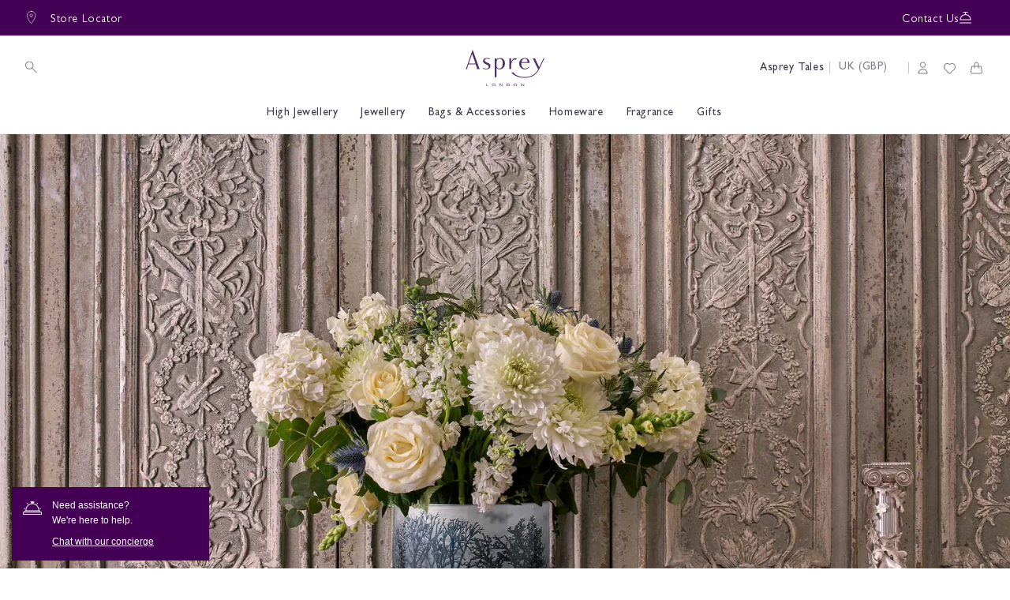

--- FILE ---
content_type: text/css
request_url: https://www.asprey.com/cdn/shop/t/68/assets/fonts.css?v=161321208544967610591766572562
body_size: -314
content:
@font-face{font-family:Graphik;src:url(/cdn/shop/files/Graphik-Medium.eot);src:url(/cdn/shop/files/Graphik-Medium.eot?#iefix) format("embedded-opentype"),url(/cdn/shop/files/Graphik-Medium.woff2) format("woff2"),url(/cdn/shop/files/Graphik-Medium.woff) format("woff");font-weight:500;font-style:normal;font-display:swap}@font-face{font-family:Graphik;src:url(/cdn/shop/files/Graphik-Semibold.eot);src:url(/cdn/shop/files/Graphik-Semibold.eot?#iefix) format("embedded-opentype"),url(/cdn/shop/files/Graphik-Semibold.woff2) format("woff2"),url(/cdn/shop/files/Graphik-Semibold.woff) format("woff");font-weight:600;font-style:normal;font-display:swap}@font-face{font-family:AspreyAlphabet;src:url(/cdn/shop/files/Asprey-Alphabet.eot);src:url(/cdn/shop/files/Asprey-Alphabet.eot?#iefix) format("embedded-opentype"),url(/cdn/shop/files/Asprey-Alphabet.woff2) format("woff2"),url(/cdn/shop/files/Asprey-Alphabet.woff) format("woff");font-weight:400;font-style:normal;font-display:swap}@font-face{font-family:Gill Sans;src:url(/cdn/shop/files/GillSans-Light.eot);src:url(/cdn/shop/files/GillSans-Light.eot?#iefix) format("embedded-opentype"),url(/cdn/shop/files/GillSans-Light.woff2) format("woff2"),url(/cdn/shop/files/GillSans-Light.woff) format("woff");font-weight:100;font-style:normal;font-display:swap}@font-face{font-family:Gill Sans;src:url(/cdn/shop/files/GillSans-Light.eot);src:url(/cdn/shop/files/GillSans-Light.eot?#iefix) format("embedded-opentype"),url(/cdn/shop/files/GillSans-Light.woff2) format("woff2"),url(/cdn/shop/files/GillSans-Light.woff) format("woff");font-weight:300;font-style:normal;font-display:swap}@font-face{font-family:Gill Sans;src:url(/cdn/shop/files/GillSans-SemiBold.woff2) format("woff2"),url(/cdn/shop/files/GillSans-SemiBold.woff) format("woff");font-weight:600;font-style:normal;font-display:swap}@font-face{font-family:Gill Sans;src:url(/cdn/shop/files/GillSans-Bold.eot);src:url(/cdn/shop/files/GillSans-Bold.eot?#iefix) format("embedded-opentype"),url(/cdn/shop/files/GillSans-Bold.woff2) format("woff2"),url(/cdn/shop/files/GillSans-Bold.woff) format("woff");font-weight:700;font-style:normal;font-display:swap}@font-face{font-family:Gill Sans;src:url(/cdn/shop/files/GillSans-Heavy.eot);src:url(/cdn/shop/files/GillSans-Heavy.eot?#iefix) format("embedded-opentype"),url(/cdn/shop/files/GillSans-Heavy.woff2) format("woff2"),url(/cdn/shop/files/GillSans-Heavy.woff) format("woff");font-weight:900;font-style:normal;font-display:swap}@font-face{font-family:Gill Sans;src:url(/cdn/shop/files/GillSans.eot);src:url(/cdn/shop/files/GillSans.eot?#iefix) format("embedded-opentype"),url(/cdn/shop/files/GillSans.woff2) format("woff2"),url(/cdn/shop/files/GillSans.woff) format("woff"),url(/cdn/shop/files/GillSans.ttf) format("truetype");font-weight:400;font-style:normal;font-display:swap}@font-face{font-family:Gill Sans;src:url(/cdn/shop/files/GillSans-Medium.eot);src:url(/cdn/shop/files/GillSans-Medium.eot?#iefix) format("embedded-opentype"),url(/cdn/shop/files/GillSans-Medium.woff2) format("woff2"),url(/cdn/shop/files/GillSans-Medium.woff) format("woff"),url(/cdn/shop/files/GillSans-Medium.ttf) format("truetype");font-weight:500;font-style:normal;font-display:swap}@font-face{font-family:Graphik;src:url(/cdn/shop/files/Graphik-Regular.eot);src:url(/cdn/shop/files/Graphik-Regular.eot?#iefix) format("embedded-opentype"),url(/cdn/shop/files/Graphik-Regular.woff2) format("woff2"),url(/cdn/shop/files/Graphik-Regular.woff) format("woff"),url(/cdn/shop/files/Graphik-Regular.ttf) format("truetype");font-weight:400;font-style:normal;font-display:swap}@font-face{font-family:Gill Sans MT Pro;src:url(/cdn/shop/files/GillSansMTPro-Medium.woff2) format("woff2"),url(/cdn/shop/files/GillSansMTPro-Medium.woff) format("woff");font-weight:500;font-style:normal;font-display:swap}@font-face{font-family:Gill Sans MT;src:url(/cdn/shop/files/GillSansMT.woff2) format("woff2"),url(/cdn/shop/files/GillSansMT.woff) format("woff");font-weight:400;font-style:normal;font-display:swap}@font-face{font-family:Gill Sans MT;src:url(/cdn/shop/files/GillSansMT-Bold.woff2) format("woff2"),url(/cdn/shop/files/GillSansMT-Bold.woff) format("woff");font-weight:700;font-style:normal;font-display:swap}@font-face{font-family:Inter;src:url(/cdn/shop/files/Inter-Medium.woff2) format("woff2"),url(/cdn/shop/files/Inter-Medium.woff) format("woff");font-weight:500;font-style:normal;font-display:swap}@font-face{font-family:Muli;src:url(/cdn/shop/files/Muli-Regular.woff2) format("woff2"),url(/cdn/shop/files/Muli-Regular.woff) format("woff");font-weight:400;font-style:normal;font-display:swap}
/*# sourceMappingURL=/cdn/shop/t/68/assets/fonts.css.map?v=161321208544967610591766572562 */


--- FILE ---
content_type: text/css
request_url: https://www.asprey.com/cdn/shop/t/68/assets/md-app-modal.css?v=130928541215907057601766572572
body_size: 3855
content:
.orbe-country-code--GB .md-app-embed::selection{background-color:#0c8ce966!important}.orbe-country-code--GB .md-app-embed span::selection{background-color:#0c8ce966!important}.orbe-country-code--GB .md-app-embed p::selection{background-color:#0c8ce966!important}.orbe-country-code--GB .md-app-embed div::selection{background-color:#0c8ce966!important}.orbe-country-code--GB .md-app-embed label::selection{background-color:#0c8ce966!important}.orbe-country-code--GB .md-app-embed img::selection{background-color:#0c8ce966!important}.orbe-country-code--GB .md-modal__container{position:fixed;z-index:10000000;top:0;right:0;bottom:0;left:inherit;display:flex;flex-direction:column;justify-content:flex-end}.orbe-country-code--GB .md-modal__grid{display:block;grid-template-columns:1fr .3fr;grid-template-rows:1fr;grid-column-gap:0;grid-row-gap:0}.orbe-country-code--GB .md-modal__grid__1{grid-area:1/1/2/2}.orbe-country-code--GB .md-modal__grid__2{grid-area:1/2/2/3}.orbe-country-code--GB .md-modal__grid__image{width:12.75em!important;height:100%!important;object-fit:cover}@media (min-width: 48.0625em){.orbe-country-code--GB .md-modal__container{justify-content:flex-end}}.orbe-country-code--GB .md-modal__dialog:focus{outline:0;box-shadow:none!important}.orbe-country-code--GB .md-modal__dialog:focus-visible{outline:2px solid transparent!important;box-shadow:unset}.orbe-country-code--GB .md-modal__dialog--animateFadeUp{-webkit-backface-visibility:hidden;backface-visibility:hidden;will-change:transform,opacity;opacity:1;transform:translateY(0);transition:transform cubic-bezier(.25,.1,.25,1) .2s,opacity cubic-bezier(.25,.1,.25,1) .2s}.orbe-country-code--GB .md-modal__dialog--animateFadeUp.md-modal__dialog--entering,.orbe-country-code--GB .md-modal__dialog--animateFadeUp.md-modal__dialog--exiting,.orbe-country-code--GB .md-modal__dialog--animateFadeUp.md-modal__dialog--exited{opacity:0;transform:translateY(12.5em)}.orbe-country-code--GB .md-modal__dialog--animateFadeUp.md-modal__dialog--entered{opacity:1;transform:translateY(0)}.orbe-country-code--GB .md-modal__content{position:fixed;right:0;bottom:0;left:inherit;display:flex;flex-direction:column;width:100%;background:#fff;box-shadow:#0003 0 26px 80px;font-size:1em;min-height:230px;max-width:50rem;height:100vh}.orbe-country-code--GB .md-modal__content form{margin:0;z-index:2;overflow:unset;position:unset}@media (forced-colors:active){.orbe-country-code--GB .md-modal__content{border:1px solid transparent}}@media (max-width: 48.0525em){.orbe-country-code--GB .md-modal__content.md-modal__dialog--sizeLargeXL{grid-template-columns:1fr}}@media (min-width: 48.0625em){.orbe-country-code--GB .md-modal__content{position:fixed;max-width:50rem;margin:0;border-radius:0}}@media (max-width: 1051px){.orbe-country-code--GB #md-app-embed__footer-popup .md-modal__content{position:fixed;max-width:50rem;margin:0;border-radius:0}}@media (min-width: 65.25em){.orbe-country-code--GB .md-modal__content.md-modal__dialog--sizeLarge,.orbe-country-code--GB .md-modal__content.md-modal__dialog--sizeLargeXL{max-width:50rem}}.orbe-country-code--GB .md-modal__header{display:flex;align-items:flex-start;flex-shrink:0;padding:1.5em 1.5em 0}.orbe-country-code--GB .md-modal__header--titleHidden{position:absolute;right:.5em;z-index:1}.orbe-country-code--GB .md-modal__header--titleHidden .md-modal__header__Title{display:none}.orbe-country-code--GB .md-modal__header__title{word-wrap:break-word;word-break:break-word;overflow-wrap:break-word;flex:1 1;display:flex;vertical-align:middle}.orbe-country-code--GB .md-modal__header__title span,.orbe-country-code--GB .md-modal__header__title h2{font-weight:400;margin:0;color:#000}.orbe-country-code--GB .md-modal-closeButton{-webkit-appearance:none;appearance:none;background:0 0;border:0;font-size:inherit;line-height:inherit;color:inherit;cursor:pointer;position:relative;margin:0 -.5em 0 1.25em;padding:.5em;border-radius:.375em;align-self:center;width:fit-content}.orbe-country-code--GB .md-modal-closeButton:after{content:"";position:absolute;z-index:1;top:-.071em;right:-.071em;bottom:-.071em;left:-.071em;display:block;pointer-events:none;transition:box-shadow .1s cubic-bezier(.4,.22,.28,1);border-radius:calc(.4em + .071em)}.orbe-country-code--GB button.md-modal-closeButton:hover{background:inherit;border-color:inherit}.orbe-country-code--GB .md-modal-closeButton:hover svg{opacity:.7;outline:.071em solid transparent}.orbe-country-code--GB .md-modal-closeButton:focus:not(:active):after{outline:.071em solid transparent}.orbe-country-code--GB .md-icon{display:block;height:16px;width:16px;max-height:100%;max-width:100%;margin:auto;color:#fff}.orbe-country-code--GB .md-icon__Svg{position:relative;display:block;width:100%;max-width:100%;max-height:100%;fill:#5c5f62}.orbe-country-code--GB .md-visuallyHidden{position:absolute!important;width:.1em!important;height:.1em!important;margin:0!important;padding:0!important;overflow:hidden!important;-webkit-clip-path:inset(50%)!important;clip-path:inset(50%)!important;border:0!important;white-space:nowrap!important}.orbe-country-code--GB .md-modal__body{display:flex;flex-grow:1;overflow-x:hidden;-webkit-overflow-scrolling:touch;width:100%}.orbe-country-code--GB .md-modal__bodyContent{padding:0 1.5em}.orbe-country-code--GB #md-modal__form__footer-popup__id .md-modal__bodyContent{padding:0 24px;min-height:300px}.orbe-country-code--GB .md-modal__bodyContent p{margin-block-end:1em!important;margin-block-start:1em!important}.orbe-country-code--GB .md-modal__footer{bottom:0;right:0;width:100%;min-height:4em;padding:1.25em 1.5em 0;box-sizing:border-box}.orbe-country-code--GB .md-modal__footerContent{width:100%;text-align:end}.orbe-country-code--GB .md-modal__footerPowered{width:100%;text-align:center;display:none}.orbe-country-code--GB .md-modal__footerPoweredOrbe{margin:.5em 0 1.5em!important;font-size:12px;text-align:center;line-height:1.25em}.orbe-country-code--GB .md-modal__footerImage{padding:1.25em 1.5em 0}.orbe-country-code--GB .md-btn{position:relative;display:inline-flex;align-items:center;justify-content:center;min-height:3em;min-width:3em;height:auto;margin:0;padding:.6em 1.2em;background:#fff;border-radius:.4em!important;color:#202223;border:.1em solid #babfc3;border-top-color:#c9cccf;border-bottom-color:#babfc4;line-height:1;text-align:center;cursor:pointer;-webkit-user-select:none;user-select:none;text-decoration:none;-webkit-tap-highlight-color:transparent;box-sizing:border-box;font-family:inherit}.orbe-country-code--GB .md-btn:hover{background:#f6f6f7;outline:.071em solid transparent}.orbe-country-code--GB .md-btn:focus:after{outline:.071em solid transparent}.orbe-country-code--GB .md-btn:active{background:#f1f2f3}.orbe-country-code--GB .md-btn:active:after{border:0;box-shadow:none}.orbe-country-code--GB .md-btn__primary{position:relative;background:#008060;border-width:0;border-color:transparent;color:#fff}.orbe-country-code--GB .md-btn__primary:hover,.orbe-country-code--GB .md-btn__primary:active{background-image:linear-gradient(#0003,#0003)}@media (max-width: 48.0525em){.orbe-country-code--GB .md-btn__primary{width:100%!important}.orbe-country-code--GB .md-modal__footerContent{max-width:100%!important}}.orbe-country-code--GB .md-modal__backdrop{position:fixed;z-index:9998;top:0;right:0;bottom:0;left:0;display:block!important;background-color:#00000080;animation:md-backdrop__fade--in .2s 1 forwards;opacity:1;-webkit-backface-visibility:hidden;backface-visibility:hidden;will-change:opacity}@keyframes md-backdrop__fade--in{0%{opacity:0}to{opacity:1}}.orbe-country-code--GB .md-form__select{display:block;width:100%;height:40px;padding:.375em 2.25em .375em .75em;-moz-padding-start:calc(.75em - 3px);font-weight:400;font-family:inherit;color:#212529;background-color:transparent!important;background-image:url("data:image/svg+xml,%3Csvg width='20' height='20' viewBox='0 0 20 20' fill='none' xmlns='http://www.w3.org/2000/svg'%3E%3Cpath fill-rule='evenodd' clip-rule='evenodd' d='M9.99996 11.2929L13.1464 8.14648L13.8535 8.85359L9.99996 12.7071L6.14641 8.85359L6.85352 8.14648L9.99996 11.2929Z' fill='black'/%3E%3C/svg%3E")!important;background-repeat:no-repeat!important;background-position:right 6px center!important;background-size:auto!important;border:unset;border-radius:.25em;-webkit-appearance:none;-moz-appearance:none;appearance:none;text-transform:capitalize;text-align:left;margin-bottom:0}.orbe-country-code--GB .md-form__select:hover{cursor:pointer}.orbe-country-code--GB .md-modal__formContent{display:flex;padding:0 1.5em .75em;position:relative;box-sizing:border-box}.orbe-country-code--GB .md-modal__formContent__select:nth-child(2){margin-left:1em}@media (max-width: 48.0525em){.orbe-country-code--GB .md-modal__formContent{display:inherit;max-width:100%}.orbe-country-code--GB #md-app-embed__modal .md-modal__formContent__select:nth-child(2){margin-left:0;margin-top:.5em}.orbe-country-code--GB .md-modal__bodyContent__text,.md-modal__bodyContent__helperText{max-width:100%!important}.orbe-country-code--GB #md-app-embed__modal .md-form__select{height:48px}}.orbe-country-code--GB .md-modal__formContent__select{flex:auto;flex-basis:10em}.orbe-country-code--GB .md-modal__formContent__select label,.md-modal__formContent__selectLabel{font-size:.7143em;line-height:unset}.orbe-country-code--GB .md-modal__formContent__select select{font-size:1em}.orbe-country-code--GB .md-modal__bodyContent__text{max-width:325px;line-height:inherit;margin-bottom:auto}.orbe-country-code--GB .md-modal__bodyContent__helperText{max-width:325px;font-size:12px;line-height:1.25em;margin-block-end:1em!important}.orbe-country-code--GB .md-modal__bodyContent__helperText p{font-size:12px!important}.orbe-country-code--GB .md-modal__content__img{width:100%;height:100%;display:block!important;position:absolute}.orbe-country-code--GB .md-modal__content,.orbe-country-code--GB .md-modal__content__img{border-radius:.4em}@media (max-width: 48.0525em){.orbe-country-code--GB .md-modal__content__img{z-index:1}.orbe-country-code--GB .md-form__select__mobile,.orbe-country-code--GB .md-form__select__mobile a{height:60px}.orbe-country-code--GB .md-form__select__mobile span{white-space:inherit!important}.orbe-country-code--GB .md-modal__footerPoweredOrbe{margin:.5em 0!important}.orbe-country-code--GB .md-modal__grid__image{display:none!important}.orbe-country-code--GB .md-modal__grid{display:block!important}.orbe-country-code--GB #md-app-embed__modal .md-modal__header{padding:1em!important}.orbe-country-code--GB #md-app-embed__footer-popup .md-modal__header{padding:20px!important}.orbe-country-code--GB #md-modal__form__footer-popup___language__id .md-modal__header{padding:0 20px!important;align-items:center}.orbe-country-code--GB #md-app-embed__modal .md-modal__bodyContent{padding:0 1em!important}.orbe-country-code--GB #md-modal__form__footer-popup__id .md-modal__bodyContent{padding:0 20px!important}.orbe-country-code--GB #md-app-embed__modal .md-modal__formContent{padding:0 1em .75em!important;position:inherit}.orbe-country-code--GB .md-footer-selector__content{max-width:100%!important}.orbe-country-code--GB .md-footer-selector__content .md-modal__formContent,.orbe-country-code--GB .md-orbe-selector__content .md-modal__formContent{padding:.75em 0!important}.orbe-country-code--GB .md-modal__footer{padding:.75em 1em 1em!important}.orbe-country-code--GB .md-modal-closeButton{right:0;top:0;margin:0!important}.orbe-country-code--GB #md-app-embed__modal .md-modal__dialog{display:flex;align-items:center;justify-content:center;height:100vh;width:100vw}.orbe-country-code--GB .md-modal__content{height:100vh;width:95%!important;margin:auto;bottom:0;top:revert;right:0;left:revert}.orbe-country-code--GB .md-modal__footer{position:relative;bottom:revert;top:revert;right:revert;left:revert}.orbe-country-code--GB .md-footer-selector__content .md-modal__formContent__select,.orbe-country-code--GB .md-orbe-selector__content .md-modal__formContent__select{width:100%;margin:0}.orbe-country-code--GB .md-footer-selector__content .md-form__select__mobile span,.orbe-country-code--GB .md-orbe-selector__content .md-form__select__mobile span{white-space:inherit!important}}@media (max-width: 1080px){.orbe-country-code--GB .md-modal__footer-selector-modal__region-list{grid-template-columns:repeat(4,1fr)!important}.orbe-country-code--GB .md-modal__body-market-selector .md-footer-selector__content{max-width:100%!important;flex-direction:row}}@media (max-width: 899px){.orbe-country-code--GB .md-modal__footer-selector-modal__region-list{grid-template-columns:repeat(3,1fr)!important}.orbe-country-code--GB .md-modal__body-market-selector .md-footer-selector__content{max-width:100%!important;flex-direction:row}.orbe-country-code--GB #md-modal__form__footer-popup___language__id{max-width:120%!important}}@media (max-width: 48.0525em){.orbe-country-code--GB .md-modal__content.md-modal__dialog--sizeLargeXL{-ms-grid-columns:1fr!important;grid-template-columns:1fr!important}.orbe-country-code--GB .md-form__select__country__list,.orbe-country-code--GB .md-form__select__language__list{width:100%!important}.orbe-country-code--GB .md-modal__formContent__select{position:relative}}@media (max-width: 560px){.orbe-country-code--GB .md-orbe__mobile-hidden{display:none}}.orbe-country-code--GB .md-modal__body-market-selector .md-footer-selector__content{max-width:60%;flex-direction:row}.orbe-country-code--GB .md-footer-selector__selector,.orbe-country-code--GB select.md-footer-selector__selector{-moz-appearance:none!important;-webkit-appearance:none!important;appearance:none!important;background-position:right 10px center!important;background-repeat:no-repeat!important;background-size:auto!important;border-radius:.25em;cursor:pointer!important;display:inline-block!important;font-size:14px!important;height:auto!important;line-height:1.375!important;max-width:100%!important;min-height:unset!important;min-width:unset!important;padding:.3em 28px .3em .5em!important;text-indent:.01px!important;-o-text-overflow:""!important;text-overflow:""!important;vertical-align:baseline!important;width:auto!important;margin:0!important;font-family:inherit}.orbe-country-code--GB .md-footer-selector__selector+.md-footer-selector__selector{margin:.5em 0 0 .5em!important;text-transform:capitalize}.orbe-country-code--GB .md-modal__footer-selector-modal__region-list{display:-ms-grid;display:grid;-ms-grid-columns:1fr 1.875rem 1fr 1.875rem 1fr;grid-template-columns:repeat(5,1fr);grid-column-gap:10px;row-gap:4px;font-size:1em;list-style:none;margin:0;padding:0}.orbe-country-code--GB #md-footer-selector__form__id{overflow:visible}.orbe-country-code--GB #md-footer-selector__form__id>.md-modal__formContent__select{margin-left:5px;margin-right:5px}.orbe-country-code--GB .md-modal__mk-footerPoweredOrbe{display:flex;align-items:flex-end}.orbe-country-code--GB .md-modal__mk-footerPoweredOrbe .md-modal__footerPoweredOrbe{margin:0 24px 0 0!important;text-align:right;line-height:20px;color:#000}.orbe-country-code--GB .md-modal__mk-header__lang{padding:8px 24px 0}.orbe-country-code--GB .md-modal__mk-helper-text{color:#000;font-size:12px;font-style:normal;font-weight:500;line-height:20px;padding:0 24px;display:block;line-height:2em}.orbe-country-code--GB .md-modal__footer-selector-modal__region-list-item{list-style:none;padding:0}.orbe-country-code--GB .md-form__select__country__list,.orbe-country-code--GB .md-form__select__language__list{position:absolute;background:#fff;min-width:217px;border-radius:.25rem;border:1px solid #000;max-height:20vh;overflow:scroll;overflow-y:auto;overflow-x:hidden;z-index:11;font-size:14px;list-style:none;padding:0;margin:.25em 0 0;text-transform:capitalize}.orbe-country-code--GB .md-form__select__country__list li,.orbe-country-code--GB .md-form__select__language__list li{padding:0!important;margin:0!important}.orbe-country-code--GB .md-form__select__country__list-link,.orbe-country-code--GB .md-form__select__language__list-link{color:#000;display:flex;vertical-align:middle;font-size:14px;margin:0;text-align:left;padding:.625em .75em;text-decoration:none;height:40px;text-transform:capitalize}.orbe-country-code--GB .md-form__select__country__list-link:hover,.orbe-country-code--GB .md-form__select__language__list-link:hover{background:#000!important;text-decoration:none!important}.orbe-country-code--GB .md-form__select__country__list-link-wrapper,.orbe-country-code--GB .md-form__select__language__list-link-wrapper{display:-webkit-box;display:-ms-flexbox;display:flex;-webkit-column-gap:.375em;-moz-column-gap:.375em;column-gap:.375em;text-align:left;-webkit-box-align:center;-ms-flex-align:center;align-items:center}.orbe-country-code--GB .md-form__select__country__list-link-wrapper span{white-space:nowrap}.orbe-country-code--GB .md-form__select__country__list-link-wrapper span,.orbe-country-code--GB .md-form__select__language__list-link-wrapper span{font-size:14px;letter-spacing:normal;text-transform:capitalize}.orbe-country-code--GB .md-form__select__country__list-link__flag{display:flex;align-items:center;justify-content:center;overflow:hidden;position:relative;width:2rem;height:1.5rem;overflow:clip;outline:.0625rem solid rgba(0,0,0,.05);outline-offset:-.0625rem}.orbe-country-code--GB .md-form__select__country__list-link__flag img,.orbe-country-code--GB .md-form__select__img{display:block!important;min-height:1px;width:100%;object-fit:cover;height:100%}.orbe-country-code--GB .md-form__select__span{line-height:initial}.orbe-country-code--GB .md-form__select__country__button{margin-bottom:0}.orbe-country-code--GB .md-app-embed .md-modal__formContent__select{position:relative}.orbe-country-code--GB .md-app-embed .md-form__select__country__list,.orbe-country-code--GB .md-app-embed .md-form__select__language__list{min-width:100%;width:-webkit-fit-content;width:-moz-fit-content;width:fit-content}.orbe-country-code--GB .md-modal__bodyContent p{margin-block-end:1em!important}.orbe-country-code--GB .md-modal__formContent,.orbe-country-code--GB .md-modal__bodyContent,.orbe-country-code--GB .md-modal__bodyContent__text,.orbe-country-code--GB .md-modal__bodyContent__helperText{width:100%;max-width:100%}.orbe-country-code--GB .md-modal__footer-selector-modal__region-list-divider{padding:0 24px}.orbe-country-code--GB .md-modal__footer-selector-modal__region-list-divider span{display:block}.orbe-country-code--GB #md-modal__form__footer-popup___language__id .md-modal__header{align-items:center}.orbe-country-code--GB .md-modal__bodyContent__tabs{padding:0 24px;margin-bottom:11px}.orbe-country-code--GB .md-modal__bodyContent__tabs ul.md-tab__ul{list-style:none;justify-content:space-around;align-items:center;width:100%;display:flex;margin-block-start:0;margin-block-end:0;margin-inline-start:0;margin-inline-end:0;padding-inline-start:0}.orbe-country-code--GB .md-modal__bodyContent__tabs ul>li.md-tab__element{padding:8px 0;border-bottom:1px solid rgba(0,0,0,.2);text-align:center;font-size:16px;font-style:normal;font-weight:400;line-height:100%;width:100%;color:#000}.orbe-country-code--GB .md-modal__bodyContent__tabs ul>li>a{text-decoration:none;text-align:center;font-size:16px;font-style:normal;font-weight:400;line-height:100%;width:100%;color:#000}.orbe-country-code--GB .md-modal__bodyContent__tabs ul>li.md-tab__element:hover,.orbe-country-code--GB .md-modal__bodyContent__tabs ul>li.md-tab_active{border-bottom:1px solid #000!important;cursor:pointer;font-weight:700}.orbe-country-code--GB .md-modal__bodyContent__tabs ul>li.md-tab_active>a{cursor:pointer;font-weight:700}.orbe-country-code--GB .md-hide__country__element{display:none!important}.orbe-country-code--GB .md-footer-selector__container,.orbe-country-code--GB .md-orbe-selector__container{position:relative;display:flex;justify-content:center}.orbe-country-code--GB .md-footer-selector__content,.orbe-country-code--GB .md-orbe-selector__content{display:-webkit-box;display:-ms-flexbox;display:flex;justify-content:center;max-width:31em;flex-direction:column;width:100%}.orbe-country-code--GB .md-footer-selector__content .md-form__select__language__list-link-wrapper span,.orbe-country-code--GB .md-orbe-selector__content .md-form__select__language__list-link-wrapper span{white-space:nowrap;overflow:hidden;text-overflow:ellipsis}@media (max-width: 750px){.orbe-country-code--GB .md-footer-selector__content,.md-orbe-selector__content{-webkit-box-pack:center!important;-ms-flex-pack:center!important;justify-content:center!important}}.orbe-country-code--GB .md-form__select__country__list-top,.orbe-country-code--GB .md-form__select__language__list-top{margin:0 0 3.25em;bottom:0}.orbe-country-code--GB .md-modal__footer-selector-modal__region-btn{display:-webkit-box;display:-ms-flexbox;display:flex;-webkit-box-pack:justify;-ms-flex-pack:justify;justify-content:space-between;font-weight:400;padding:5px;width:100%;background-color:transparent;border:0;line-height:1.5;position:relative;text-decoration:none;-webkit-transition:.2s ease-in-out;-o-transition:.2s ease-in-out;transition:.2s ease-in-out;color:#000;align-items:center;height:40px}.orbe-country-code--GB .md-modal__footer-selector-modal__region-btn:hover{cursor:pointer}.orbe-country-code--GB .md-footer-modal__header{padding:24px 24px 21px}.orbe-country-code--GB .md-modal__form__footer-popup__grid-lang{margin-top:8px;display:grid;grid-template-columns:repeat(2,1fr);grid-template-rows:1fr;grid-column-gap:10px;grid-row-gap:0;margin-bottom:24px}.orbe-country-code--GB .md-modal__footer-selector-modal__flag-country-name{display:-webkit-box;display:-ms-flexbox;display:flex;-webkit-column-gap:1.25rem;-moz-column-gap:1.25rem;column-gap:1.25rem;text-align:left;-webkit-box-align:center;-ms-flex-align:center;align-items:center}.orbe-country-code--GB .md-modal__footer-selector-modal__flag-country-name span{font-size:14px}.orbe-country-code--GB .md-modal__footer-selector-modal__flag-country-name span.active{font-weight:700}.orbe-country-code--GB .md-modal__footer-selector-modal__flag-wrapper{width:2.5rem}.orbe-country-code--GB .md-modal__footer-locale-flag{display:flex;align-items:center;justify-content:center;overflow:hidden;position:relative;width:2.5rem;height:1.875rem;overflow:clip;outline:.0625rem solid rgba(0,0,0,.05);outline-offset:-.0625rem}.orbe-country-code--GB .md-modal__footer-locale-flag img,.orbe-country-code--GB .md-modal__footer-locale-flag .md-form__select__img{display:block!important;min-height:1px;width:100%}.orbe-country-code--GB ul.md-footer-selector__selector{list-style:none}.orbe-country-code--GB ul.md-footer-selector__selector>li{list-style:none}.orbe-country-code--GB .md-modal__footer-selector{padding:1.25em 2.3em 2.3em;min-height:2em}.orbe-country-code--GB md-footer-selector-popup__form .md-modal__body{max-height:80vh;overflow:scroll;height:80vh;overflow-y:auto;overflow-x:auto}.orbe-country-code--GB #md-app-embed__footer-popup .md-modal__header__title span,.orbe-country-code--GB #md-app-embed__footer-popup .md-modal__header__title h2{font-size:18px;white-space:nowrap;font-weight:700}@media (max-width: 650px){.orbe-country-code--GB .md-modal__footer-selector-modal__region-list{grid-template-columns:repeat(2,1fr)!important}.orbe-country-code--GB .md-modal__mk-helper-text{padding:0 20px}.orbe-country-code--GB md-footer-selector-popup__form .md-modal__body{max-height:40vh}}.orbe-country-code--GB md-footer-selector-popup__form .md-modal__mk-footerPoweredOrbe{display:none}.orbe-country-code--GB #md-app-embed__footer-popup .md-modal__container{justify-content:center;overflow-x:hidden;overflow-y:auto}.orbe-country-code--GB #md-app-embed__footer-popup .md-modal__content{width:95%!important;min-height:100vh!important}.orbe-country-code--GB .md-modal__bodyContent__tabs ul.md-tab__ul{flex-direction:column}.orbe-country-code--GB .md-modal__bodyContent__tabs ul>li.md-tab__element{text-align:left;margin-bottom:20px;margin-top:10px}.orbe-country-code--GB #md-modal__mk-footerPoweredOrbe_withoutLang,.orbe-country-code--GB .md-modal__footer-selector-modal__region-list-divider span{display:none!important}.orbe-country-code--GB #md-app-embed__footer-popup .md-form__select__language__list-top{bottom:auto!important;margin:.25em 0 0!important}.orbe-country-code--GB .md-footer-selector__content .md-modal__formContent__select:last-child{margin-top:20px}.orbe-country-code--GB #md-modal__form__footer-popup___language__id .md-modal__bodyContent{padding:0!important}.orbe-country-code--GB md-footer-selector-popup__form .md-modal__mk-footerPoweredOrbe{display:flex!important}.orbe-country-code--GB md-footer-selector-popup__language__form .md-modal__mk-footerPoweredOrbe{display:none}.orbe-country-code--GB .md-modal__footer-selector-modal__region-list{grid-template-columns:repeat(1,1fr)!important;border-bottom:none}.orbe-country-code--GB .md-footer-modal-closeButton{padding-top:.5em!important}.orbe-country-code--GB .md-modal__footerPopupPoweredOrbe{left:unset;right:1%}.orbe-country-code--GB .md-modal__mk-footerPoweredOrbe .md-modal__footerPoweredOrbe{text-align:center;margin:8px 24px 20px!important}.orbe-country-code--GB md-footer-selector-popup__form .md-modal__body{max-height:100vh}.orbe-country-code--GB #md-app-embed__footer-popup .md-modal__content{flex-direction:column}.orbe-country-code--GB #md-app-embed__footer-popup .md-modal__header{display:flex!important;position:relative;flex-direction:row}.orbe-country-code--GB #md-modal__form__footer-popup___language__id .md-modal__header{padding:20px 20px 0!important}.orbe-country-code--GB .md-modal__form__footer-popup__grid-lang{margin-top:0!important}.orbe-country-code--GB .md-modal__form__footer-popup__grid-lang .md-modal__mk-footerPoweredOrbe{display:none}.orbe-country-code--GB .md-modal__form__footer-popup__grid-lang{display:block!important}.orbe-country-code--GB .md-modal__mk-helper-text{padding:0 20px}.orbe-country-code--GB md-footer-selector-popup__form .md-modal__mk-footerPoweredOrbe{border-top:1px solid rgba(0,0,0,.2);margin:0 20px}.orbe-country-code--GB #md-footer-selector__form__id>.md-modal__formContent__select{margin-left:0;margin-right:0}.orbe-country-code--GB #md-footer-selector__country-popup{background-color:transparent!important;border:unset!important;background-image:none}.orbe-country-code--GB .md-modal__footer-selector__language-dropdown-wrapper{position:relative}.orbe-country-code--GB .md-modal__footer-selector__language-dropdown-wrapper button{border:unset;border-radius:.25rem;height:40px;padding:.375em 2.25em .375em .75em;display:-webkit-box;display:-ms-flexbox;display:flex;-webkit-box-align:center;-ms-flex-align:center;align-items:center;-webkit-box-pack:justify;-ms-flex-pack:justify;justify-content:space-between;width:100%;background-color:transparent;font-size:14px;font-weight:500;line-height:1.5;position:relative;text-decoration:none;-webkit-transition:.2s ease-in-out;-o-transition:.2s ease-in-out;transition:.2s ease-in-out;color:#000;text-transform:capitalize;background-image:url("data:image/svg+xml,%3Csvg width='20' height='20' viewBox='0 0 20 20' fill='none' xmlns='http://www.w3.org/2000/svg'%3E%3Cpath fill-rule='evenodd' clip-rule='evenodd' d='M9.99996 11.2929L13.1464 8.14648L13.8535 8.85359L9.99996 12.7071L6.14641 8.85359L6.85352 8.14648L9.99996 11.2929Z' fill='black'/%3E%3C/svg%3E");background-repeat:no-repeat;background-position:right 6px center;background-size:auto}.orbe-country-code--GB .md-modal__footer-selector__language-dropdown-wrapper button>svg{width:12px}.orbe-country-code--GB .md-modal__footer-selector__language-dropdown-wrapper button:hover{opacity:.7;cursor:pointer;background:unset;color:unset;border-color:unset}.orbe-country-code--GB .md-modal__footer-selector__language-list{position:absolute;background:#fff;width:100%;border-radius:.25rem;border:1px solid #000;border-top:none;max-height:20vh;overflow:scroll;overflow-y:auto;overflow-x:hidden;z-index:2;font-size:14px;list-style:none;margin:0;padding:0}.orbe-country-code--GB .md-modal__footer-selector__language-link{color:#000;display:block;font-size:14px;margin:0;text-align:left;padding:1rem;text-decoration:none}.orbe-country-code--GB .md-modal__footer-selector__language-link:hover{color:#fff!important;background:#000!important;text-decoration:none!important}.orbe-country-code--GB .md-modal__footer-selector-modal__region-iso{margin-left:8px;font-size:12px;color:#00000080;text-align:right}.orbe-country-code--GB .md-modal__body-market-selector{overflow-x:revert!important}.orbe-country-code--GB .md-form__select__search__input,.md-form__select__search__input[type=text]{display:none;min-width:0;height:auto;border-bottom:none;border-left:none;border-right:none;border-top:none;padding:0;text-align:left;width:100%;color:#00000080;background:#fff;font-size:14px;margin:0;box-sizing:border-box}.orbe-country-code--GB .md-form__select__search__input:focus{outline:0!important}.orbe-country-code--GB .md-form__select__search__input:focus-visible{outline:0!important;box-shadow:none!important}@media screen and (-webkit-min-device-pixel-ratio: 2){.orbe-country-code--GB .md-form__select__search__input,.orbe-country-code--GB .md-form__select__search__input:focus{font-size:16px!important}}.orbe-country-code--GB .orbe--opened .needsclick,body.password #md-footer-selector-block,body.password #md-app-embed__modal{display:none!important}.orbe-country-code--GB .md-orbe-selector__content .md-modal__formContent{padding:0!important}.orbe-country-code--GB .md-orbe-selector__content .md-modal__formContent__select{position:relative}.orbe-country-code--GB .md-orbe-selector__content .md-form__select__country__list{min-width:100%;width:-webkit-fit-content;width:-moz-fit-content;width:fit-content}.orbe-country-code--GB .md-orbe-selector__content .md-form__select__language__list{min-width:175px;width:-webkit-fit-content;width:-moz-fit-content;width:fit-content}@media (max-width: 48.0525em){.orbe-country-code--GB .md-orbe__cs,.orbe-country-code--GB .md-orbe__ls{width:100%}.orbe-country-code--GB .md-orbe__cs .md-form__select__country__list-link-wrapper span{text-overflow:ellipsis;white-space:nowrap;overflow:hidden}}@media (min-width: 1281px){.orbe-country-code--GB .md-orbe-selector__desktop-hidden{display:none}}@media (min-width: 1025px) and (max-width:1280px){.orbe-country-code--GB .md-orbe-selector__desktop-hidden{display:none}}@media (max-width: 1024px){.orbe-country-code--GB .md-orbe-selector__mobile-hidden{display:none}}.orbe-country-code--GB .md-orbe-country-selector-layout__icon{object-fit:cover;background-position:center;background-size:cover;background-repeat:no-repeat;width:24px;height:24px;margin-left:5px;margin-right:5px}@media (max-width: 560px){.orbe-country-code--GB #md-app-embed__footer-popup .md-modal__content{width:100%!important;height:100vh;justify-content:flex-start!important}.orbe-country-code--GB md-footer-selector-popup__form .md-modal__body{overflow-x:inherit!important;overflow:auto!important}}.orbe-country-code--GB #md-footer-selector-block{padding-left:.4rem}
/*# sourceMappingURL=/cdn/shop/t/68/assets/md-app-modal.css.map?v=130928541215907057601766572572 */


--- FILE ---
content_type: text/javascript
request_url: https://www.asprey.com/cdn/shop/t/68/assets/custom.swatches.js?v=168030770268239478031766572648
body_size: 977
content:
const shopifyEndpoint="https://"+shopDomain+"/api/2023-10/graphql.json",storefrontAccessToken="bc56e947f925c5c7afbd2775950f894c";jQuery(function($2){const targetNode=document.body,config={childList:!0,subtree:!0},callback=function(mutationsList,observer2){for(let mutation of mutationsList)mutation.type==="childList"&&mutation.addedNodes.length>0&&mutation.addedNodes.forEach(function(node){($2(node).is(".gl-card")||$2(node).find(".gl-card").length>0)&&($i=0,$2(".gl-card").each(function(){var $gl_card=$2(this);$gl_card.hasClass("hidden-product")||cardProductSwatches($gl_card)}))})};new MutationObserver(callback).observe(targetNode,config),$2(document).on("mouseenter click",".card-swatch-item",function(event){console.log("hovered");var $swatch=$2(this),$product_card=$swatch.parent().parent(),$product_url=$swatch.parent().data("product-url")+"?variant="+$swatch.data("variant-id");$product_card.find(".card__content h3 a").attr("href",$product_url);var $img_default=$swatch.data("img-default"),$img_hover=$swatch.data("img-hover");$img_hover=$img_hover==""?$img_default:$img_hover,$img_default!=""&&$product_card.find(".card__media .media img:first-child").attr("src",$img_default),$img_hover!=""&&$product_card.find(".card__media .media img:last-child").attr("src",$img_hover),$product_card.find(".card-swatch-item").removeClass("active"),$swatch.addClass("active")}),$2(document).on("mouseenter click",".search-swatch-item",function(event){var $swatch=$2(this),$gl_card=$swatch.parent().parent(),$product_url=$swatch.parent().data("product-url")+"?variant="+$swatch.data("variant-id");$gl_card.find("a").attr("href",$product_url);var $img_default=$swatch.data("img-default");$img_default!=""&&$gl_card.find(".gl-card-thumbnail img:first-child").attr("src",$img_default),$gl_card.find(".search-swatch-item").removeClass("active"),$swatch.addClass("active")})});function cardProductSwatches($gl_card){var productHandle=$gl_card.data("product-handle");if(productHandle==""||productHandle===void 0)return;$.ajax({url:shopifyEndpoint,method:"POST",headers:{"Content-Type":"application/json","X-Shopify-Storefront-Access-Token":storefrontAccessToken},data:JSON.stringify({query:`
    query getProduct($handle: String!) {
      productByHandle(handle: $handle) {
        id
        title
         metafields(identifiers: [
          { namespace: "combined_listing", key: "product_handle" },
        ]) {
          namespace
          key
          value
          type
        }
        options {
          id
          name
          values
        }
        variants(first: 10) {
          edges {
            node {
              id
              title
              image {
                url
                altText
              }
              selectedOptions {
                name
                value
              }
              availableForSale
              metafields(identifiers: [
                { namespace: "custom", key: "hide_variant" },
                { namespace: "custom", key: "call_to_buy" },
              ]) {
                namespace
                key
                value
                type
              }
            }
          }
        }
      }
    }`,variables:{handle:productHandle}}),success:function(response){const product=response.data.productByHandle;if(product){var $color_swatches="",$swatches_shown=0,$do_not_inc=!1,cmbProductHandle=productHandle;if(product.metafields.forEach(function(metafield){metafield!==null&&metafield.key=="product_handle"&&metafield.value!=""&&(cmbProductHandle=metafield.value)}),product.options.forEach(function(option){(option.name=="__Color"||option.name=="Color"||option.name=="__\u8272"||option.name=="\u8272")&&(option.values.forEach(function(value){var show_swatch=!0;if(cmbProductHandle!=""){if($variant_metas&&$variant_metas[cmbProductHandle]){var $cmb_variant_meta=$variant_metas[cmbProductHandle];for(var variantId in $cmb_variant_meta){var variant_meta=$variant_metas[cmbProductHandle][variantId];if((variant_meta.option_1==value||variant_meta.option_2==value||variant_meta.option_3==value)&&variant_meta.available!=!1){if(variant_meta.hide_variant==!0)var show_swatch=!1}show_swatch==!0&&($swatches_shown++,$do_not_inc=!0)}}}else product.variants.edges.forEach(function(variantEdge){const variant=variantEdge.node;variant.selectedOptions.forEach(function(variantOption){variantOption.value==value&&(variant.availableForSale==!1||variant.metafields.forEach(function(metafield){if(metafield!==null&&metafield.key=="hide_variant"&&metafield.value==!0)var show_swatch2=!1}))})});show_swatch==!0&&$do_not_inc==!1&&$swatches_shown++}),$swatches_shown>3&&($more_swatches=$swatches_shown-3,$color_swatches+='<span class="more-swatches">+'+$more_swatches+"</span>"))}),shop_country=="US")var text_colors="Colors",text_color="Color";else if(shop_country=="JP")var text_colors="\u8272",text_color="\u8272";else var text_colors="Colours",text_color="Colour";$swatches_shown>0?$swatches_shown==2?$gl_card.find(".gl-card-pricing").after('<div class="product-card-swatches" data-product-url="/products/'+cmbProductHandle+'">+1 '+text_colors+" </div>"):$swatches_shown>2&&$gl_card.find(".gl-card-pricing").after('<div class="product-card-swatches" data-product-url="/products/'+cmbProductHandle+'">+'+($swatches_shown-1)+" "+text_colors+" </div>"):$gl_card.find(".gl-card-pricing").after('<div class="product-card-swatches visibility-hidden"><label class="search-swatch-item"><span class="swatch-item swatch-color"><span title="blank" style="background:#fff!important;width:32px;height:32px;">&nbsp;</span></span></label></div>'),$gl_card.find(".gl-card-thumbnail img").removeAttr("srcset").removeAttr("data-srcset")}else $gl_card.find(".gl-card-pricing").after('<div class="product-card-swatches visibility-hidden"><label class="search-swatch-item"><span class="swatch-item swatch-color"><span title="blank" style="background:#fff!important;width:32px;height:32px;">&nbsp;</span></span></label></div>'),console.error("Product not found or invalid handle: "+productHandle)},error:function(xhr,status,error){console.error("Error fetching product details:",error)}})}function getVariantNumericId(gid){var numericId=gid.split("/").pop();return numericId}
//# sourceMappingURL=/cdn/shop/t/68/assets/custom.swatches.js.map?v=168030770268239478031766572648
